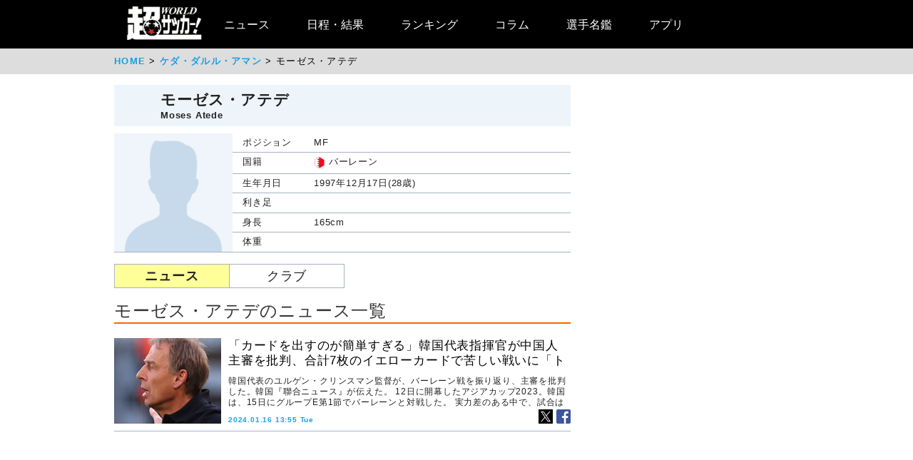

--- FILE ---
content_type: text/html
request_url: https://web.ultra-soccer.jp/profile/player?pid=49443
body_size: 10393
content:
<!DOCTYPE html>
<html lang="ja">
<head>
<link rel="apple-touch-icon" href="/apple_touch_icon.png" sizes="192x192"/>
<link rel="icon" href="/favicon.ico">
<meta http-equiv="X-UA-Compatible" content="IE=Edge,chrome=1" />


<meta name="description" content="モーゼス・アテデのプロフィール - 所属: ケダ・ダルル・アマン, ポジション: MF, 生年月日 :1997年12月17日, 身長: 165cm" />
<script type="application/ld+json">
{
    "@context": "https:\/\/schema.org",
    "@type": "Person",
    "name": "モーゼス・アテデ",
    "description": "モーゼス・アテデのプロフィール - 所属: ケダ・ダルル・アマン, ポジション: MF, 生年月日 :1997年12月17日, 身長: 165cm",
    "alternateName": "Moses Atede",
    "birthDate": "1997-12-17",
    "nationality": "バーレーン",
    "height": {
        "@type": "QuantitativeValue",
        "value": 165,
        "unitCode": "CM"
    },
    "jobTitle": "サッカー選手",
    "position": "ミッドフィールダー",
    "memberOf": {
        "@type": "SportsTeam",
        "name": "ケダ・ダルル・アマン",
        "sport": "Soccer"
    }
}
</script>

<meta charset="UTF-8">
<meta name="copyright" content="©livedoor" />
<meta property="og:title" content="超ワールドサッカー" />
<meta property="og:type" content="website" />
<meta property="og:image" content="http://web.ultra-soccer.jp/image/cws_logo.jpg" />
<meta property="og:url" content="http://web.ultra-soccer.jp/" />
<meta property="og:description" content="欧州を中心とした海外サッカー,ワールドカップはもちろん,日本代表,Jリーグなどの国内情報も充実のサッカーサイト" />
<meta property="og:site_name" content="超ワールドサッカー" />
<meta name="twitter:card" content="summary">
<meta name="twitter:site" content="@ultrasoccer">
<title>モーゼス・アテデ(ケダ・ダルル・アマン) - 超ワールドサッカー！</title>

<link rel="alternate" type="application/atom+xml" href="http://web.ultra-soccer.jp/feed/atom" title="Atom" />

<script src="https://ajax.googleapis.com/ajax/libs/jquery/2.2.0/jquery.min.js"></script>

<script type="text/javascript">
if (window.location.hash == '#_=_')window.location.hash = '';
</script>

<script src="/js/analytics.js"></script>
<script src="/pc/js/dropdown.js"></script>

<link rel="stylesheet" href="/pc/css/common.css?41">
<link rel="stylesheet" href="/pc/css/home_news.css?2">
<link rel="stylesheet" href="/pc/css/match.css?5">


<!-- パンくずリスト用css -->
<style type="text/css">
<!--
.topicpath ol li {
        display: inline;
        list-style-type: none;
        font-size: small;
}

.topicpath ol li:before {
        content: " > ";
}

.topicpath ol li:first-child:before {
        content:"";
}
-->
</style>

<meta name="google-site-verification" content="hh5vtiEBZZtrBUKanSb7js-yU4o5xTY1p870WpmLGek" />



<!-- Global site tag (gtag.js) - Google Analytics -->
<script async src="https://www.googletagmanager.com/gtag/js?id=G-JEENRVZHP3"></script>
<script>
  window.dataLayer = window.dataLayer || [];
  function gtag(){dataLayer.push(arguments);}
  gtag('js', new Date());

  gtag('config', 'G-JEENRVZHP3');
</script>


<script async type="text/javascript" src="https://cdp.livedoor.com/client.js?id=LJYEMY"></script>
<script> 
window.livedoorCdpRequest = window.livedoorCdpRequest || []; 
window.livedoorCdpRequest.push({ 
method: 'pageview'}); 
</script>


<meta name="keywords" content="スポーツ,サッカー,フットボール,サッカーニュース,soccer,football">
<meta name="news_keywords" content="スポーツ,サッカー,フットボール,サッカーニュース,soccer,football">
    
        <script type="application/javascript" src="//anymind360.com/js/5238/ats.js"></script>
        <script async src="https://securepubads.g.doubleclick.net/tag/js/gpt.js"></script>
        <script>
          var slotBasePath = '/83555300,178423213/CWSBrains/tyouworldsoccer/';
          var slot = ['PC', 'SP'];
          slot['PC'] = {
            
            JP_TWS_pc_all_right_1st : [ [300, 250],[300, 600],[1, 1], [200, 200], [250, 250], 'fluid'],
            JP_TWS_pc_all_right_3rd : [ [300, 250],[1, 1], [200, 200], [250, 250], 'fluid'],
            JP_TWS_pc_all_right_2nd :  [ [300, 250],[300, 600], 'fluid', [1, 1], [250, 250], [200, 200]],
            
            JP_TWS_resp_all_inarticle_1st :  [ [300, 250],[336, 280], 'fluid', [1, 1]],
            JP_TWS_resp_all_inarticle_2nd :  [ [300, 250],[336, 280], 'fluid', [1, 1]],
            JP_TWS_resp_all_underarticle:  [ [300, 250],[336, 280], 'fluid', [1, 1]],

          };
          slot['SP'] = {

          };

          var device = /ip(hone|od)|android.*(mobile|mini)/i.test(navigator.userAgent) ||
            /Opera Mobi|Mobile.+Firefox|^HTC|Fennec|IEMobile|BlackBerry|BB10.*Mobile|GT-.*Build\/GINGERBREAD|SymbianOS.*AppleWebKit/.test(navigator.userAgent)
            ? 'SP' : 'PC';

              window.googletag = window.googletag || {cmd: []};
              var _AdSlots = [];
              googletag.cmd.push(function() {
                  var i = 0;
                  for( var unit in slot[device] ) {
                      _AdSlots[i] = googletag.defineSlot(slotBasePath+unit, slot[device][unit], unit).addService(googletag.pubads());
                      i++;
                  }
                  googletag.pubads().enableSingleRequest();
                  googletag.pubads().collapseEmptyDivs();
                  googletag.enableServices();
              });
        </script>
    

<script>
function initAdLook (api) {
if (api) {
api.on('AdStarted', function()
{console.log('AdStarted')}
);

api.on('AdSkipped', function()
{
    console.log('AdSkipped');
    $('.adlook-on').hide();
    $('.adlook-off').show();
}
);

api.on('AdVideoComplete', function()
{
    console.log('AdVideoComplete');
    $('.adlook-on').hide();
    $('.adlook-off').show();
}
);


} else
{ console.log('blank'); }
}
</script>


<script data-ad-client="ca-pub-4555603275501633" async src="https://pagead2.googlesyndication.com/pagead/js/adsbygoogle.js"></script>
    
        <script type="text/javascript">
          window._taboola = window._taboola || [];
          _taboola.push({video:'auto'});
          !function (e, f, u, i) {
            if (!document.getElementById(i)){
              e.async = 1;
              e.src = u;
              e.id = i;
              f.parentNode.insertBefore(e, f);
            }
          }(document.createElement('script'),
          document.getElementsByTagName('script')[0],
          '//cdn.taboola.com/libtrc/fourm-ultrasoccer/loader.js',
          'tb_loader_script');
          if(window.performance && typeof window.performance.mark == 'function')
            {window.performance.mark('tbl_ic');}
        </script>
    


<!-- Clarity tracking code for http://web.ultra-soccer.jp/ -->
<script>
    (function(c,l,a,r,i,t,y){
        c[a]=c[a]||function(){(c[a].q=c[a].q||[]).push(arguments)};
        t=l.createElement(r);t.async=1;t.src="https://www.clarity.ms/tag/"+i+"?ref=bwt";
        y=l.getElementsByTagName(r)[0];y.parentNode.insertBefore(t,y);
    })(window, document, "clarity", "script", "8h8br6wfey");
</script>


<script src="/js/lazyload.min.js"></script>

</head>
<body>
<div class="wrap">
<div class="header">
    <div class="header-contents">
    	<div class="logo"><a href="/"><img src="/pc/img/logo_cws.png" alt="超ワールドサッカー"></a></div>


<!-- グローバルナビ ここから -->
        <nav itemscope itemtype="http://schema.org/SiteNavigationElement">
            <ul>
                <li itemprop="name" class="drop"><a itemprop="url" href="/news/list">ニュース</a>
                    <ul class="sub_menu">
						<li class="arrow_top"></li>
						<li itemprop="name"><a itemprop="url" class="drop_down" href="/news/list?sgid[]=910">海外サッカー</a></li>
						<li itemprop="name"><a itemprop="url" class="drop_down" href="/index/index/c/FREE/id/TransferNews">最新移籍情報</a></li>
						<li itemprop="name"><a itemprop="url" class="drop_down" href="/index/index/c/J_LEAGUE/id/TOP">Jリーグ/国内サッカー</a></li>
						<li><a class="drop_down" href="/news/list?sgid[]=321">海外日本人選手</a></li>
						<li itemprop="name"><a itemprop="url" class="drop_down" href="/index/index/c/JAPAN/id/TOP">日本代表</a></li>
						<li itemprop="name"><a itemprop="url" class="drop_down" href="/profile/level?lid=4">イングランド/プレミア</a></li>
						<li itemprop="name"><a itemprop="url" class="drop_down" href="/profile/level?lid=7">スペイン/ラ・リーガ</a></li>
						<li itemprop="name"><a itemprop="url" class="drop_down" href="/profile/level?lid=13">ドイツ/ブンデスリーガ</a></li>
						<li itemprop="name"><a itemprop="url" class="drop_down" href="/profile/level?lid=10">イタリア/セリエA</a></li>
						<li itemprop="name"><a itemprop="url" class="drop_down" href="/profile/level?lid=17">フランス/リーグ・アン</a></li>
						<li itemprop="name"><a itemprop="url" class="drop_down" href="/profile/level?lid=29">チャンピオンズリーグ/CL</a></li>
						<li><a class="drop_down" href="/profile/level?lid=30">ヨーロッパリーグ/EL</a></li>
						<li><a class="drop_down" href="/profile/level?lid=31">カンファレンスリーグ/ECL</a></li>
						<li><a class="drop_down" href="/news/list?tt=ws&lid[]=37&lid[]=123&lid[]=127&lid[]=142&lid[]=502">女子サッカー</a></li>
						<li><a class="drop_down" href="/profile/level?lid=26">ACL</a></li>
						<li><a class="drop_down" href="/profile/level?lid=138">サウジ・プロ・リーグ</a></li>
						<li><a class="drop_down" href="/news/list?tt=of&lid[]=19&lid[]=40&lid[]=54&lid[]=89&lid[]=90&lid[]=91&lid[]=93&lid[]=94&lid[]=95&lid[]=97&lid[]=98&lid[]=99&lid[]=100&lid[]=102&lid[]=103&lid[]=104&lid[]=105&lid[]=106&lid[]=107&lid[]=108&lid[]=109&lid[]=110&lid[]=111&lid[]=112&lid[]=113&lid[]=114&lid[]=115&lid[]=116&lid[]=118&lid[]=119&lid[]=120&lid[]=121&lid[]=122&lid[]=131&lid[]=132&lid[]=134&lid[]=135&lid[]=136&lid[]=137&lid[]=138&lid[]=139&lid[]=140&lid[]=141&lid[]=142&lid[]=143&lid[]=144&lid[]=145&lid[]=146&lid[]=147&lid[]=148&lid[]=156">その他海外リーグ</a></li>
						<li><a class="drop_down" href="/news/list?sgid[]=395">海外サッカー移籍情報</a></li>
						<li><a class="drop_down" href="/news/list?sgid[]=354">Jリーグ移籍情報</a></li>
						<li><a class="drop_down" href="/news/list?tt=rc&lid[]=36&lid[]=37&lid[]=39&lid[]=150&lid[]=44">各国代表</a></li>
						<li itemprop="name"><a itemprop="url" class="drop_down" href="/index/index/c/WORLD/id/Paris2024">パリ・オリンピック | Paris2024</a></li>
						<li itemprop="name"><a itemprop="url" class="drop_down" href="/profile/level?lid=39">ユーロ2024 | EURO2024</a></li>
						<li itemprop="name"><a itemprop="url" class="drop_down" href="/profile/level?lid=41">コパ・アメリカ2024 | COPA AMERICA 2024</a></li>
						<li itemprop="name"><a itemprop="url" class="drop_down" href="/index/index/c/ASIA/id/asiancup2023">アジアカップ</a></li>
						<li><a class="drop_down" href="/index/index/c/WWC2023/id/TOP">女子ワールドカップ</a></li>
						<li><a class="drop_down" href="/news/list?sgid[]=322">ゴシップ・ネタ</a></li>
						<li><a class="drop_down" href="/news/list?sgid[]=468">Jリーグプレビュー</a></li>

                    </ul>
                </li>

                <li class="drop"><a href="/match/scorelist">日程・結果</a>
                    <ul class="sub_menu">
						<li class="arrow_top"></li>
						<li><a class="drop_down" href="/match/scorelist?tmid=1203">プレミアリーグ</a></li>
						<li><a class="drop_down" href="/match/scorelist?tmid=1204">ラ・リーガ</a></li>
						<li><a class="drop_down" href="/match/scorelist?tmid=1206">ブンデスリーガ</a></li>
						<li><a class="drop_down" href="/match/scorelist?tmid=1205">セリエA</a></li>
						<li><a class="drop_down" href="/match/scorelist?tmid=1207">リーグ・アン</a></li>
						<li><a class="drop_down" href="/match/scorelist?tmid=1212">チャンピオンズリーグ</a></li>
						<li><a class="drop_down" href="/match/scorelist?tmid=1219">ヨーロッパリーグ</a></li3
						<li><a class="drop_down" href="/match/scorelist?tmid=1211">AFCチャンピオンズリーグ</a></li>
						<li><a class="drop_down" href="/match/scorelist?tmid=1231">明治安田J1</a></li>
						<li><a class="drop_down" href="/match/scorelist?tmid=1232">明治安田J2</a></li>
						<li><a class="drop_down" href="/match/scorelist?tmid=1233">明治安田J3</a></li>
						<li><a class="drop_down" href="/match/scorelist?tmid=1234">YBCルヴァンカップ</a></li>
						<li><a class="drop_down" href="/match/scorelist?tmid=1213">日本代表</a></li>
					</ul>
                </li>
                <li class="drop"><a href="/ranking/list">ランキング</a>
                    <ul class="sub_menu">
						<li class="arrow_top"></li>
						<li><a class="drop_down" href="/ranking/list?tid=1203">プレミアリーグ</a></li>
						<li><a class="drop_down" href="/ranking/list?tid=1204">ラ・リーガ</a></li>
						<li><a class="drop_down" href="/ranking/list?tid=1206">ブンデスリーガ</a></li>
						<li><a class="drop_down" href="/ranking/list?tid=1205">セリエA</a></li>
						<li><a class="drop_down" href="/ranking/list?tid=1207">リーグ・アン</a></li>
						<li><a class="drop_down" href="/ranking/list?tid=1212">チャンピオンズリーグ</a></li>
						<li><a class="drop_down" href="/ranking/list?tid=1219">ヨーロッパリーグ</a></li>
						<li><a class="drop_down" href="/ranking/list?tid=1213">北中米W杯アジア最終予選</a></li>
						<li><a class="drop_down" href="/ranking/list?tid=1211">AFCチャンピオンズリーグ</a></li>
						<li><a class="drop_down" href="/ranking/list?tid=1231">明治安田J1</a></li>
						<li><a class="drop_down" href="/ranking/list?tid=1232">明治安田J2</a></li>
						<li><a class="drop_down" href="/ranking/list?tid=1233">明治安田J3</a></li>
						<li><a class="drop_down" href="/ranking/list?tid=1234">YBCルヴァンカップ</a></li>
			</ul>
                </li>

                <li class="drop"><a href="/news/list?sgid[]=378&sgid[]=481&sgid[]=912&sgid[]=913&sgid[]=380&sgid[]=379">コラム</a>
                    <ul class="sub_menu">
						<li class="arrow_top"></li>
						<li><a class="drop_down" href="/writer/view?sgid=912">六川亨</a></li>
						<li><a class="drop_down" href="/writer/view?sgid=913">原ゆみこ</a></li>
						<li><a class="drop_down" href="/writer/view?sgid=378">倉井史也</a></li>
						<li><a class="drop_down" href="/writer/view?sgid=481">元川悦子</a></li>
						<li><a class="drop_down" href="/news/list?sgid[]=379">日本代表コラム</a></li>
						<li><a class="drop_down" href="/news/list?sgid[]=380">編集部コラム</a></li>
                    </ul>
                </li>
               

                <li><a href="/profile/teamlist">選手名鑑</a>
                </li>
                
                <li><a href="/index/index/c/FREE/id/cws_info">アプリ</a>
                </li>

            </ul>
        </nav>
<!-- グローバルナビ ここまで -->
    </div><!--//header-contents-->
</div><!--//header-->

        <div class="breadcrumbs">
        <ol itemscope itemtype="http://schema.org/BreadcrumbList">
            <li itemprop="itemListElement" itemscope itemtype="http://schema.org/ListItem">
                <a itemprop="item" href="/"><span itemprop="name">HOME</span></a>
                <meta itemprop="position" content="1" />
                            </li>
                                        <li itemprop="itemListElement" itemscope itemtype="http://schema.org/ListItem">
                    <a itemprop="item" href="/profile/team?tid=8798"><span itemprop="name">ケダ・ダルル・アマン</span></a>
                    <meta itemprop="position" content="2" />
                                    </li>
                        <li itemprop="itemListElement" itemscope itemtype="http://schema.org/ListItem">
                <span itemprop="name">モーゼス・アテデ</span>
                <meta itemprop="position" content="3" />
            </li>
        </ol>
    </div>


    <div class="contents">
        <div class="main profile-player">

            <div class="title-header">
                                    <span class="title-header-image">
                        <img class="team-title-header-image-transfer touchable" style="display:none;" onerror="this.remove()" src="//ultra-soccer.jp/team/8798.png" onclick="toTeam('8798', '')" />
                        <img class="team-title-header-image-supervisor touchable" style="display:none;" onerror="this.remove()" src="//ultra-soccer.jp/team/.png" onclick="toTeam('', '')" />
                        <img class="team-title-header-image-national touchable" style="display:none;" onerror="this.remove()" src="//ultra-soccer.jp/team/.png" onclick="toTeam('', '')" />
                    </span>
                                <div>
                    <h1 class="title-header-name">モーゼス・アテデ</h1>
                    <span class="title-header-name-en">Moses Atede</span>
                </div>
                <div style="clear:both;"></div>
            </div>
            
            <div class="player-detail">
                <table>
                    <tr>
                        <td rowspan="7" class="player-detail-image">
                            <img src="/image/noimage_player.png">
                            <img class="player-detail-image-unaffiliated" onerror="this.remove()" style="display:none;" src="//ultra-soccer.jp/team_player/unaffiliated/49443.jpg">
                            <img class="player-detail-image-transfer" style="display:none;" onerror="this.remove()" src="//ultra-soccer.jp/team_player/8798/49443.jpg">
                            <img class="player-detail-image-supervisor" style="display:none;" onerror="this.remove()" src="//ultra-soccer.jp/team_player//49443.jpg">
                            <img class="player-detail-image-national" style="display:none;" onerror="this.remove()" src="//ultra-soccer.jp/team_player//49443.jpg">
                        </td>
                    </tr>
                    <tr>
                        <td class="player-detail-header">
                            ポジション
                        </td>
                        <td class="player-detail-data">
                                                            MF
                                                    </td>
                    </tr>
                    <tr>
                        <td class="player-detail-header">
                            国籍
                        </td>
                        <td class="player-detail-data">
                                                            <img class="player-detail-country-image" onerror="this.remove()" src="//ultra-soccer.jp/country/BH.png" />
                                バーレーン
                                                    </td>
                    </tr>
                    <tr>
                        <td class="player-detail-header">
                            生年月日
                        </td>
                        <td class="player-detail-data">
                                                            1997年12月17日(28歳)
                                                    </td>
                    </tr>
                    <tr>
                        <td class="player-detail-header">
                            利き足
                        </td>
                        <td class="player-detail-data">
                                                    </td>
                    </tr>
                    <tr>
                        <td class="player-detail-header">
                            身長
                        </td>
                        <td class="player-detail-data">
                                                            165cm
                                                    </td>
                    </tr>
                    <tr>
                        <td class="player-detail-header">
                            体重
                        </td>
                        <td class="player-detail-data">
                                                    </td>
                    </tr>
                </table>
            </div>
            
            <table class="type-switch-list">
                <tr>
                                            <td id="type-switch-news" class="type-switch">
                            ニュース
                        </td>
                                                                                    <td id="type-switch-club" class="type-switch">
                            クラブ
                        </td>
                                                                            </tr>
            </table>
            
                            <div id="type-switch-news-content" class="type-switch-content">
                                            <h2 class="div-h1-profile-detail">モーゼス・アテデのニュース一覧</h2>
                                                    <article class="news-list">
    <a href="/news/view?news_no=458049">
                    <img data-src="/image/thumbnail?image_id=323413" class="thumb lazyload">
            </a>
    <div class="news-title">
        <a href="/news/view?news_no=458049">
            「カードを出すのが簡単すぎる」韓国代表指揮官が中国人主審を批判、合計7枚のイエローカードで苦しい戦いに「トリッキーな試合だった」
        </a>
    </div>
    <span class="news-article">
        韓国代表のユルゲン・クリンスマン監督が、バーレーン戦を振り返り、主審を批判した。韓国『聯合ニュース』が伝えた。

12日に開幕したアジアカップ2023。韓国は、15日にグループE第1節でバーレーンと対戦した。

実力差のある中で、試合は3-1で韓国が勝利。しかし、前半はバーレーンのスピードあるカウンターとインテ
    </span>
    <span class="news-date">
        2024.01.16 13:55 Tue
    </span>
    <div class="news-sns">
    <a href="https://twitter.com/share?url=https://web.ultra-soccer.jp/news/view?news_no=458049&text=「カードを出すのが簡単すぎる」韓国代表指揮官が中国人主審を批判、合計7枚のイエローカードで苦しい戦いに「トリッキーな試合だった」"><img src="/pc/img/icon_x.png" alt="X"></a><!--
    --><a href="https://www.facebook.com/sharer/sharer.php?u=https://web.ultra-soccer.jp/news/view?news_no=458049"><img src="/pc/img/icon_fb.png" alt="facebook"></a>
    </div>
</article>                                                                                                        </div>
                        
                        
                            <div id="type-switch-club-content" class="type-switch-content">
                    <h2 class="div-h1-profile-detail">モーゼス・アテデの移籍履歴</h2>
                    <div id="transfer-list-first">
                        <table class="transfer-list-header">
                            <tr>
                                <td class="trans-date">移籍日</th>
                                <td class="team">移籍元</th>
                                <td class="team">移籍先</th>
                                <td class="transfer-type">種類</th>
                            </tr>
                        </table>
                                                    <table class="transfer-list">
                                <tr>
                                    <td class="trans-date">
                                        2023年7月5日
                                    </td>
                                    <td class="team-icon-name touchable" onclick="toTeam('2311')">
                                        <img onerror="this.remove()" src="//ultra-soccer.jp/team/2311.png" />
                                        アル・ムハッラク                                    </td>
                                    <td class="team-icon-name touchable" onclick="toTeam('8798')">
                                        <img onerror="this.remove()" src="//ultra-soccer.jp/team/8798.png" />
                                        ケダ・ダルル・アマン                                    </td>
                                    <td class="transfer-type">
                                        完全移籍
                                    </td>
                                </tr>
                            </table>
                                                    <table class="transfer-list">
                                <tr>
                                    <td class="trans-date">
                                        2021年7月1日
                                    </td>
                                    <td class="team-icon-name" onclick="toTeam('')">
                                        <img onerror="this.remove()" src="//ultra-soccer.jp/team/.png" />
                                                                            </td>
                                    <td class="team-icon-name touchable" onclick="toTeam('2311')">
                                        <img onerror="this.remove()" src="//ultra-soccer.jp/team/2311.png" />
                                        アル・ムハッラク                                    </td>
                                    <td class="transfer-type">
                                        完全移籍
                                    </td>
                                </tr>
                            </table>
                                            </div>
                    
                                    </div>
                        
                            
                            
                        
            <script>
                var pid = 49443;
                var tab = '';
            </script>
            
            
            <script>
                var is_first_update_player_image = true;
                
                $('.type-switch-list td').click(function(e) {
                    var target_id = e.target.id;
                    var target_class_name = e.target.className;
                    
                    if(target_class_name == 'type-switch-active') return;
                    
                    $('.type-switch-list td').addClass('type-switch');
                    $('.type-switch-list td').removeClass('type-switch-active');
                    
                    $('#' + target_id).addClass('type-switch-active');
                    $('#' + target_id).removeClass('type-switch');
                    
                    $('.type-switch-content').hide();
                    
                    var content_id = target_id + '-content';
                    $('#' + content_id).show();
                    
                    // 画像削除を待つため、初回のみ遅延をかける。
                    if(is_first_update_player_image) {
                        setTimeout(function() {
                            updatePlayerImage(target_id);
                        }, 500);
                    }
                    else {
                        updatePlayerImage(target_id);
                    }
                    
                    // タブに応じてGETパラメータ付与。
                    // 202405531 SEO対策で停止。
                    //if(0 <= target_id.indexOf('type-switch-')) {
                    //    var tab_get_param = target_id.replace('type-switch-', '');
                    //    history.replaceState('','','/profile/player?pid=' + pid + "&tab=" + tab_get_param);
                    //}
                    
                })
                
                function updatePlayerImage(target_id) {
                    if(target_id == 'type-switch-club') {
                        $('.team-title-header-image-transfer').show();
                        $('.team-title-header-image-supervisor').hide();
                        $('.team-title-header-image-national').hide();
                        
                        $('.player-detail-image-transfer').show();
                        $('.player-detail-image-supervisor').hide();
                        $('.player-detail-image-national').hide();
                        
                        $('.player-detail-uniform-number-transfer').show();
                        $('.player-detail-uniform-number-national').hide();
                    }
                    else if(target_id == 'type-switch-supervisor') {
                        $('.team-title-header-image-supervisor').show();
                        $('.team-title-header-image-transfer').hide();
                        $('.team-title-header-image-national').hide();
                        
                        $('.player-detail-image-supervisor').show();
                        $('.player-detail-image-transfer').hide();
                        $('.player-detail-image-national').hide();
                        
                        $('.player-detail-uniform-number-transfer').hide();
                        $('.player-detail-uniform-number-national').hide();
                    }
                    else if(target_id == 'type-switch-national') {
                        $('.team-title-header-image-national').show();
                        $('.team-title-header-image-supervisor').hide();
                        $('.team-title-header-image-transfer').hide();
                        
                        $('.player-detail-image-national').show();
                        $('.player-detail-image-transfer').hide();
                        $('.player-detail-image-supervisor').hide();
                        
                        $('.player-detail-uniform-number-national').show();
                        $('.player-detail-uniform-number-transfer').hide();
                    }
                    else if(target_id == 'type-switch-news') {
                        // 初回のみ、画像をなんでもいいから表示。
                        if(is_first_update_player_image) {
                            // 選手画像を優先。
                            if (0 < $(".player-detail-image-transfer").length) {
                                $('.team-title-header-image-transfer').show();
                                $(".player-detail-image-transfer").show();
                            }
                            else if (0 < $(".player-detail-image-supervisor").length) {
                                $('.team-title-header-image-supervisor').show();
                                $(".player-detail-image-supervisor").show();
                            }
                            else if (0 < $(".player-detail-image-national").length) {
                                $('.team-title-header-image-national').show();
                                $(".player-detail-image-national").show();
                            }
                            // チーム画像。
                            else if (0 < $(".team-title-header-image-transfer").length) {
                                $('.team-title-header-image-transfer').show();
                                $(".player-detail-image-transfer").show();
                            }
                            else if (0 < $(".team-title-header-image-supervisor").length) {
                                $('.team-title-header-image-supervisor').show();
                                $(".player-detail-image-supervisor").show();
                            }
                            else if (0 < $(".team-title-header-image-national").length) {
                                $('.team-title-header-image-national').show();
                                $(".player-detail-image-national").show();
                            }
                            
                            $(".player-detail-image-unaffiliated").show();
                        }
                    }
                    is_first_update_player_image = false;
                }
                
                // 初回実行
                // タブ指定がある場合は、それを選択。
                // 20240531 SEO対策のため停止。
                //if(tab && $(".type-switch-list td#type-switch-" + tab).length ) {
                //    $(".type-switch-list td#type-switch-" + tab).trigger("click");
                //}
                //else {
                //    $(".type-switch-list td:first-child").trigger("click");
                //}
                $(".type-switch-list td:first-child").trigger("click");
                
                function toTeam(team_id) {
                    // チーム画面に遷移。
                    if(team_id && !isNaN(team_id)) {
                        window.location.href = "/profile/team?tid=" + team_id;
                    }
                }
                
                function toTournament(tournament_id) {
                    // 大会画面に遷移。
                    if(tournament_id && !isNaN(tournament_id)) {
                        location.href = "/match/scorelist?tmid=" + tournament_id;
                    }
                }
            </script>
            
            
            <br />
            

<div id="taboola-below-article-thumbnails"></div>
<script type="text/javascript">
  window._taboola = window._taboola || [];
  _taboola.push({
    mode: 'alternating-thumbnails-a',
    container: 'taboola-below-article-thumbnails',
    placement: 'Below Article Thumbnails',
    target_type: 'mix'
  });
</script>


<!-- メインバナー ここから -->
            <div class="bnr-main">
<!-- 20220308削除  PC下部バナー -->
            </div>
<!-- メインバナー ここまで -->

        </div><!--//main-->

<!-- サイドエリア ここから -->
        <div class="side">

<!-- pc_side_1 -->

<div style="margin-bottom:10px; min-height:600px;">

<script async src="https://pagead2.googlesyndication.com/pagead/js/adsbygoogle.js?client=ca-pub-4555603275501633"
     crossorigin="anonymous"></script>
<!-- JP_TWS_pc_all_right_1st_adsense(direct) -->
<ins class="adsbygoogle"
     style="display:block"
     data-ad-client="ca-pub-4555603275501633"
     data-ad-slot="9062881112"
     data-ad-format="auto"
     data-full-width-responsive="true"></ins>
<script>
     (adsbygoogle = window.adsbygoogle || []).push({});
</script>

</div>


<div class="banner" style="margin-top:0;">

<div style="text-align:center;">
<!-- /83555300/CWSBrains/tyouworldsoccer/JP_TWS_pc_all_right_2nd -->
<div id='JP_TWS_pc_all_right_2nd' style='min-width: 200px; min-height: 250px;'>
  <script>
    googletag.cmd.push(function() { googletag.display('JP_TWS_pc_all_right_2nd'); });
  </script>
</div>
</div>

<br />

<div style="text-align:center;" id="pc_right_float_ad">
<div>
<!-- /83555300/CWSBrains/tyouworldsoccer/JP_TWS_pc_all_right_3rd -->
<div id='JP_TWS_pc_all_right_3rd' style='min-width: 200px; min-height: 250px;'>
  <script>
    googletag.cmd.push(function() { googletag.display('JP_TWS_pc_all_right_3rd'); });
  </script>
</div>
</div>
</div>

<br />


</div>


        </div><!--//side-->
<!-- サイドエリア ここまで -->

    </div><!--//contents-->

<script type="text/javascript">
  window._taboola = window._taboola || [];
  _taboola.push({flush: true});
</script>


<!--共通フッター-->


<div style="height:130px;"></div>

<div class="footer">
    <div id="pagetop" class="page-top"><a href="#"></a></div>
    <div>
    
    </div>
    <div class="footer-link">
        <dl>
            <dd style="font-weight:bold;"><a href="/index/about">超ワールドサッカー！について</a></dd>
            
            <dt><a href="/news/list">ニュース </a></dt>
            <dd><a href="/news/list?sgid[]=910">海外サッカー</a> | <a href="/news/list?sgid[]=321">海外日本人</a> | <a href="/news/list?lid[]=4">イングランド</a> | <a href="/news/list?lid[]=7">スペイン</a> | <a href="/news/list?lid[]=13">ドイツ</a> | <a href="/news/list?lid[]=10">イタリア</a> | <a href="/news/list?lid[]=29&lid[]=30">CL・EL</a> | <a href="/news/list?sgid[]=911">国内</a> | <a href="/news/list?tid[]=249&tid[]=502">日本代表</a> | <a href="/news/list?sgid[]=354&sgid[]=395">移籍情報</a></dd>

            <dt><a href="/match/scorelist">日程・結果</a></dt>
            <dd><a href="/match/scorelist?tmid=736">イングランド</a> | <a href="/match/scorelist?tmid=737">スペイン</a> | <a href="/match/scorelist?tmid=739">ドイツ</a> | <a href="/match/scorelist?tmid=738">イタリア</a> | <a href="/match/scorelist?tmid=740">フランス</a> | <a href="/match/scorelist?tmid=666">CL</a> | <a href="/match/scorelist?tmid=674">EL</a> | <a href="/match/scorelist?tmid=700">国内</a></dd>

            <dt><a href="/ranking/list">ランキング</a></dt>
            <dd><a href="/ranking/list?tid=736">プレミアリーグ</a> | <a href="/ranking/list?tid=737">リーガエスパニョーラ</a> | <a href="/ranking/list?tid=739">ブンデスリーガ</a> | <a href="/ranking/list?tid=738">セリエA</a> | <a href="/ranking/list?tid=740">リーグ・アン</a> | <a href="/ranking/list?tid=700">J1</a> | <a href="/ranking/list?tid=701">J2</a> | <a href="/ranking/list?tid=702">J3</a></dd>

            <dt><a href="/writer/list">ライター</a></dt>
            <dd><a href="/writer/view?sgid=912">六川亨</a> | <a href="/writer/view?sgid=378">倉井史也</a> | <a href="/writer/view?sgid=481">元川悦子</a> | <a href="/writer/view?sgid=913">原ゆみこ</a> | <a href="/writer/view">超WS編集部</a></dd>

            <dt><a href="/profile/teamlist">選手名鑑</a></dt>
            <dd><a href="/profile/teamlist">選手名鑑</a></dd>

        </dl>
    </div><!--//footerLink-->
    <div class="footer-co">
        <hr class="footer-line">
        <p class="footer-corp"><a href="https://imio.co.jp/" target="_blank">株式会社イミオ</p>
        <!-- p class="footer-about"><a href="https://livedoor.co.jp/">会社概要</a> | <a href="/index/index/c/corp_info/id/term">利用規約</a> | <a href="/index/index/c/corp_info/id/privacy_policy2">プライバシーポリシー</a> | <a href="https://minkabu.co.jp/secure-policy/">情報セキュリティ方針</a></p>
        <p class="footer-copyright">© livedoor</p -->

    </div><!--//footerCo-->
</div><!--//footer-->



</div><!--//wrap-->

<!-- Google tag (gtag.js) -->
<script async src="https://www.googletagmanager.com/gtag/js?id=G-KZX453STDB"></script>
<script>

  window.dataLayer = window.dataLayer || [];
  function gtag(){dataLayer.push(arguments);}
  gtag('js', new Date());

  gtag('config', 'G-KZX453STDB');

</script>

<!-- ページトップスクロール -->
<script>

<!--
$(function(){
    $("#pagetop").click(function(){
        $("html,body").animate({scrollTop:0},'slow');
        return false;
    });
});
-->

</script>

<script type="text/javascript">
(function(){
  window.sitest_sent_html = document.getElementsByTagName('html')[0].outerHTML;
  var pid = '5e4b8b8434652';
  var s_params = location.search.split("?")[1];
  var param, dev;
  if(s_params){
    param = s_params.split("&").filter(function(it){ return it.match(/^news_no=/); })[0];
    if(!param){
      param = "";
    }
  }
  if (navigator.userAgent){
    dev = navigator.userAgent.match(/(android.*mobile|iphone|ipod|mobile\ssafari|iemobile|opera\smini|windows\sphone)/i)? "(sp)": "(pc)";
  }else{
    dev = "";
  }
  var name = dev + decodeURIComponent(location.pathname);
  if (param){
    name += "?" + param;
  }
  var script_elm = document.createElement("script");
  script_elm.src = "//sitest.jp/tracking/sitest_js?p=" + pid + "&dynamic=true&urlname=" + encodeURIComponent(name);
  script_elm.async = true;
  document.body.appendChild(script_elm);
})();
</script>


<script>
    lazyload();
</script>

</body>
</html>






--- FILE ---
content_type: text/html; charset=utf-8
request_url: https://www.google.com/recaptcha/api2/aframe
body_size: 268
content:
<!DOCTYPE HTML><html><head><meta http-equiv="content-type" content="text/html; charset=UTF-8"></head><body><script nonce="jWwXNIrDJK6qRCZ1jsy6Vw">/** Anti-fraud and anti-abuse applications only. See google.com/recaptcha */ try{var clients={'sodar':'https://pagead2.googlesyndication.com/pagead/sodar?'};window.addEventListener("message",function(a){try{if(a.source===window.parent){var b=JSON.parse(a.data);var c=clients[b['id']];if(c){var d=document.createElement('img');d.src=c+b['params']+'&rc='+(localStorage.getItem("rc::a")?sessionStorage.getItem("rc::b"):"");window.document.body.appendChild(d);sessionStorage.setItem("rc::e",parseInt(sessionStorage.getItem("rc::e")||0)+1);localStorage.setItem("rc::h",'1768821888077');}}}catch(b){}});window.parent.postMessage("_grecaptcha_ready", "*");}catch(b){}</script></body></html>

--- FILE ---
content_type: text/css
request_url: https://web.ultra-soccer.jp/pc/css/match.css?5
body_size: 2618
content:
@charset "UTF-8";

.main .league select {
    width: 280px;
    height: 29px;
    padding: 2px;
    border: 0;
    border-radius: 0;
    background: transparent;
    font-size: 0.88rem;
    line-height: 1;
    -webkit-appearance: none; /* フォーム要素のスタイルをリセット */
    -moz-appearance: none; /* フォーム要素のスタイルをリセット */
    -o-appearance: none; /* フォーム要素のスタイルをリセット */
}

/*ie*/
.main .league select::-ms-expand {
    display: none;
}

.main .league {
    width: 280px;
    height: 28px;
    border: 1px solid #1b2830;
    background: url(../img/arrow_under.png) no-repeat 256px #fff;
    margin:20px 20px 20px 0;
}

.main .parallel {
    float:left;
}


.date {
    color: #10a1e5;
    font-size: 0.81rem;
    font-weight: bold;
    line-height: 2;
    text-align:right;
}

.league-name-group {
    font-size: 0.81rem;
    font-weight: bold;
    text-align: left;
    margin: 0 0 -17px 0;
}


/* 各データの表 */
.main .data {
    border-spacing: 0;
    width:100%;
    margin-bottom:10px;
    font-size: 0.75rem;
}

.main .data thead, tbody, tfoot {
    display: block;
}



.main .data tbody {
    border-top: 1px solid #a9b3bb;
    border-left: 1px solid #a9b3bb;
    border-right: 1px solid #a9b3bb;
    background-color: #fff;
}

.main .data tfoot {
    padding: 10px 0px;
}

.main .data th {
    padding: 1px;
    color: #000;
    font-weight: bold;
    line-height: 2;
    text-align: center;
}


.main .data tbody tr td {
    padding: 7px 0px;
    border-bottom: 1px solid #a9b3bb;
    line-height: 1;
    text-align: center;

}

.main .data tbody tr {
    background: #fff;
}

.main .data tbody tr:nth-child(2n+1) {
    background: #eef5fa;
}

.main .data tbody tr:hover {
    background: #eee;
    cursor: pointer;
}

.main .data a:link    {color: #003b56; transition: all .3s;} /*未訪問のリンク色*/
.main  .data a:visited {color: #003b56;} /*訪問済みのリンク色*/
.main .data a:hover   {color: #fff; background:#778fa3 no-repeat;} /*カーソルが乗っているリンク色*/
.main .data a:active  {color: #fff;} /*クリック中のリンク色*/


/* --- 順位表 ここから --- */

.main .rank-table thead th,
.main .rank-table tbody td {
    width: 40px;
}
.main .rank-table thead th:nth-child(1),
.main .rank-table tbody td:nth-child(1) {
    padding-left: 7px;
    width: 100px;
    text-align: left;
    vertical-align: middle;
}

.main .rank-table thead th:nth-child(2),
.main .rank-table tbody td:nth-child(2) {
    width: 220px;
    text-align: left;
}

.main .rank-table td span {
    display:block;
    color: #000;
    padding : 3px 4px 1px 4px;
    font-size : 80%;
    word-wrap: break-word;
    border-radius: 3px;
    -webkit-border-radius: 3px;
    -moz-border-radius: 3px;
    margin-left:10px;
}
.rank_number {
    float: left;
}


/* --- 順位表 ここまで--- */

/* --- 得点ランキング ここから --- */

.main .scorer-table thead th:nth-child(1),
.main .scorer-table tbody td:nth-child(1) {
    width: 40px;
}

.main .scorer-table thead th:nth-child(2),
.main .scorer-table tbody td:nth-child(2) {
    width: 50px;
}

.main .scorer-table thead th:nth-child(3),
.main .scorer-table tbody td:nth-child(3){
    padding-left: 7px;
    width: 260px;

}
.main .scorer-table thead th:nth-child(4),
.main .scorer-table tbody td:nth-child(4) {
    width: 190px;
}
.main .scorer-table tbody td:nth-child(3),
.main .scorer-table tbody td:nth-child(4) {
    text-align: left;
}

.main .scorer-table thead th:nth-child(5),
.main .scorer-table tbody td:nth-child(5),
.main .scorer-table thead th:nth-child(6),
.main .scorer-table tbody td:nth-child(6)
 {
    width: 50px;
}

/* --- 得点ランキングここまで--- */



/*選手名鑑*/
section.player_profile {
    margin:15px 0 10px;
}

section.profile  h1{
    position: relative;
    padding-bottom: 0.2em;
    border-bottom: 3px solid #aeb7be;
    color: #333;
    font-size: 1.5rem;
    margin-bottom:30px;
}
section.profile  h1::after{
    position: absolute;
    bottom: -3px;
    left: 0;
    z-index: 2;
    background-color: #aeb7be;
    content: '';
}


.main .result-table thead th,
.main .result-table tbody td {
    width: 70px;
}
.main .result-table thead th:nth-child(1),
.main .result-table tbody td:nth-child(1) {
    padding-left: 7px;
    text-align: left;
    width: 220px;
}

section.profile_detail {
    margin: 40px 0 10px;
}

section.profile_detail h1,
section .div-h1-profile-detail {
    position: relative;
    padding-bottom: 0.2em;
    border-bottom: 2px solid #ff6600;
    color: #333;
    font-size: 1.5rem;
    margin: 0 0 20px;
}
section.profile_detail h1::after,
section .div-h1-profile-detail::after {
    position: absolute;
    bottom: -2px;
    left: 0;
    z-index: 2;
    height: 2px;
    background-color: #ff6600;
    content: '';
}


.main .tournament-detail-table thead th,
.main .tournament-detail-table tbody td {
    width: 50px;
}

.main .tournament-detail-table thead th:nth-child(3),
.main .tournament-detail-table tbody td:nth-child(3) {

    width: 100px;
}




.main .tournament-detail-table thead th:nth-child(4),
.main .tournament-detail-table tbody td:nth-child(4) {
    padding-left: 7px;
    text-align: left;
    width: 240px;
}

/*選手名鑑ここまで*/


/*チームプロフィール*/

.main .player-list-table thead th,
.main .player-list-table tbody td {
    width: 40px;
}

.main .player-list-table thead th:nth-child(3),
.main .player-list-table tbody td:nth-child(3) {

    padding-left: 7px;
    text-align: left;
    width: 230px;
}


.main .player-list-table thead th:nth-child(4),
.main .player-list-table tbody td:nth-child(4) {
    text-align: left;
    width: 130px;
}

.main .latest-matach-table thead th,
.main .latest-matach-table tbody td {
    vertical-align:middle;
    width: 80px;
}

.main .latest-matach-table thead th:nth-child(1),
.main .latest-matach-table tbody td:nth-child(1) {

    padding-left: 5px;
}


.main .latest-matach-table thead th:nth-child(2),
.main .latest-matach-table tbody td:nth-child(2) {

    width: 150px;
}


.main .latest-matach-table thead th:nth-child(3),
.main .latest-matach-table tbody td:nth-child(3),
.main .latest-matach-table thead th:nth-child(5),
.main .latest-matach-table tbody td:nth-child(5){

    width: 185px;
}


.main .latest-matach-table thead th:nth-child(4),
.main .latest-matach-table tbody td:nth-child(4) {

    width: 50px;
}

.main .menu-table {
    border-spacing: 0;
    width:100%;
    margin-bottom:10px;
    font-size: 0.75rem;
}

.main .menu-table thead, tbody, tfoot {
    display: block;
}



.main .menu-table tbody {

    border-left: 1px solid #a9b3bb;
    background-color: #fff;
}



.main .menu-table tbody tr td {
    padding: 7px 0px;
    border-top: 1px solid #a9b3bb;
    border-bottom: 1px solid #a9b3bb;
    line-height: 1;
    text-align: center;
    border-right: 1px solid #a9b3bb;
    width: 160px;

}

.main .menu-table tbody tr {
    background: #fff;
}


.main .menu-table a:link    {color: #003b56; transition: all .3s;} /*未訪問のリンク色*/
.main  .menu-table a:visited {color: #003b56;} /*訪問済みのリンク色*/
.main .menu-table a:hover   {color: #fff; background:#778fa3 no-repeat;} /*カーソルが乗っているリンク色*/
.main .menu-table a:active  {color: #fff;} /*クリック中のリンク色*/





/*チームプロフィールここまで*/

/*日程一覧*/

.main .month-list-table {
    border-spacing: 0;
    margin-bottom:10px;
    font-size: 0.75rem;
}

.main .month-list-table thead, tbody, tfoot {
    display: block;
}

.main .month-list-table th {
    padding: 1px;
    color: #000;
    line-height: 2;
    text-align: center;
    border-bottom: 1px solid #a9b3bb;
    border-right: 1px solid #a9b3bb;
    background: #eef5fa;
}

.main .month-list-table tbody {
    border-top: 1px solid #a9b3bb;
    border-left: 1px solid #a9b3bb;
    background-color: #fff;
}


.main .month-list-table tbody tr td {
    padding: 7px 0px;
    border-bottom: 1px solid #a9b3bb;
    border-right: 1px solid #a9b3bb;
    line-height: 1;
    text-align: center;

}

.main .month-list-table tbody tr {
    background: #fff;
}



.main .month-list-table a:link    {color: #003b56; transition: all .3s;} /*未訪問のリンク色*/
.main .month-list-table a:visited {color: #003b56;} /*訪問済みのリンク色*/
.main .month-list-table a:hover   {color: #fff; background:#778fa3 no-repeat;} /*カーソルが乗っているリンク色*/
.main .month-list-table a:active  {color: #fff;} /*クリック中のリンク色*/


.main .month-list-table tbody td
{
    width: 64px;
}


.main .score-list-table thead th,
.main .score-list-table tbody td {
    width: 70px;
}
.main .score-list-table thead th.group,
.main .score-list-table tbody td.group {
    width: 40px;
}

.main .score-list-table thead th.pregame,
.main .score-list-table tbody td.pregame {
    width: 130px;
}

.main .score-list-table thead th.team-name,
.main .score-list-table tbody td.team-name{
    width: 200px;
}


.main .score-list-table thead th.score,
.main .score-list-table tbody td.score {
    width: 50px;
}


/*日程一覧ここまで*/

/*スコア速報*/
.main .score-table {
    border-spacing: 0;
    margin-top:20px;
    margin-bottom:10px;
    font-size: 0.85rem;
    width:100%;
}

.main .score-table a:link    {color: #003b56; transition: all .3s;} /*未訪問のリンク色*/
.main .score-table a:visited {color: #003b56;} /*訪問済みのリンク色*/
.main .score-table a:hover   {color: #fff; background:#778fa3 no-repeat;} /*カーソルが乗っているリンク色*/
.main .score-table a:active  {color: #fff;} /*クリック中のリンク色*/


.main .score-table thead, tbody, tfoot {
    display: block;
}


.main .score-table tbody {
    border-top: 1px solid #a9b3bb;
    border-left: 1px solid #a9b3bb;
    background-color: #fff;
}
.main .score-table tbody .score {
    font-size: 1.1rem;
    vertical-align: middle;
    text-align: center;
}

.main .score-table tbody .home {
    padding : 10px 10px 10px 0;
    text-align: right;
}

.main .score-table tbody .away {
    padding : 10px 0 10px 10px;
    text-align: left;
}


.main .score-table th {
    padding: 1px;
    color: #000;
    line-height: 1.5;
    text-align: center;
    border-bottom: 1px solid #a9b3bb;
    border-right: 1px solid #a9b3bb;
    background: #eef5fa;
    width: 88px;
}


.main .score-table tbody tr td {
    padding: 7px 0px;
    border-bottom: 1px solid #a9b3bb;
    border-right: 1px solid #a9b3bb;
    line-height: 1;
    width: 276px;

}

.main .score-table tbody tr {
    background: #fff;
}


.main .score-table tbody .free-text {
    padding : 10px;
    text-align: center;
}


.reload-button {
    margin-top:20px;
}


.pk {
    margin: 0 auto;
    display: table;
}
.pk .pk-result {
    width:40px;
    display: table-cell;
    text-align: center;

}

/*スコア速報ここまで*/


/*ライブ中継*/


.main .live-table thead th:nth-child(1),
.main .live-table tbody td:nth-child(1) {

    padding-left: 7px;
    text-align: left;
    width: 60px;
}


.main .live-table thead th:nth-child(2),
.main .live-table tbody td:nth-child(2) {
    text-align: left;
    width: 580px;
}


/*ライブ中継ここまで*/


/*選手名鑑*/
.main .team-list-table {
    border-spacing: 0;
    width:100%;
    margin-bottom:10px;
    font-size: 0.75rem;
}

.main .team-list-table thead, tbody, tfoot {
    display: block;
}



.main .team-list-table tbody {
    border-top: 1px solid #a9b3bb;
    border-left: 1px solid #a9b3bb;
    background-color: #fff;
}



.main .team-list-table tbody tr td {
    padding: 7px 0px;
    border-bottom: 1px solid #a9b3bb;
    line-height: 1;
    text-align: center;
    border-right: 1px solid #a9b3bb;
    width: 213px;

}

.main .team-list-table tbody tr {
    background: #fff;
}

.main .team-list-table tbody tr:nth-child(2n+1) {
    background: #eef5fa;
}



.main .team-list-table a:link    {color: #003b56; transition: all .3s;} /*未訪問のリンク色*/
.main  .team-list-table a:visited {color: #003b56;} /*訪問済みのリンク色*/
.main .team-list-table a:hover   {color: #fff; background:#778fa3 no-repeat;} /*カーソルが乗っているリンク色*/
.main .team-list-table a:active  {color: #fff;} /*クリック中のリンク色*/




/*選手名鑑ここまで*/

--- FILE ---
content_type: application/javascript; charset=utf-8
request_url: https://fundingchoicesmessages.google.com/f/AGSKWxXW8xt7sP6Fsn4_bPy46ifPuXe-gJMrmjBz3WFtTZMwFDC2AvrvKUKeVo64ZF_VLiSMCdpnAgL7Y0bl0c0f2R3-zVWaR8XUcf4410vppPrxrVYV-77jZ0NMCcUfMAUhRRfZ0d4wEvKzGueW_IDxIlMWaUAteFOwZ_5L1L_yRDmjzQr7E8Ya1svjnEkW/_-floorboard-ads//ad/getbanandfile?/ads/oas-/JavaScript/Ads-/ads_box_
body_size: -1293
content:
window['579a055f-ddde-41bb-911c-143d61ab50f0'] = true;